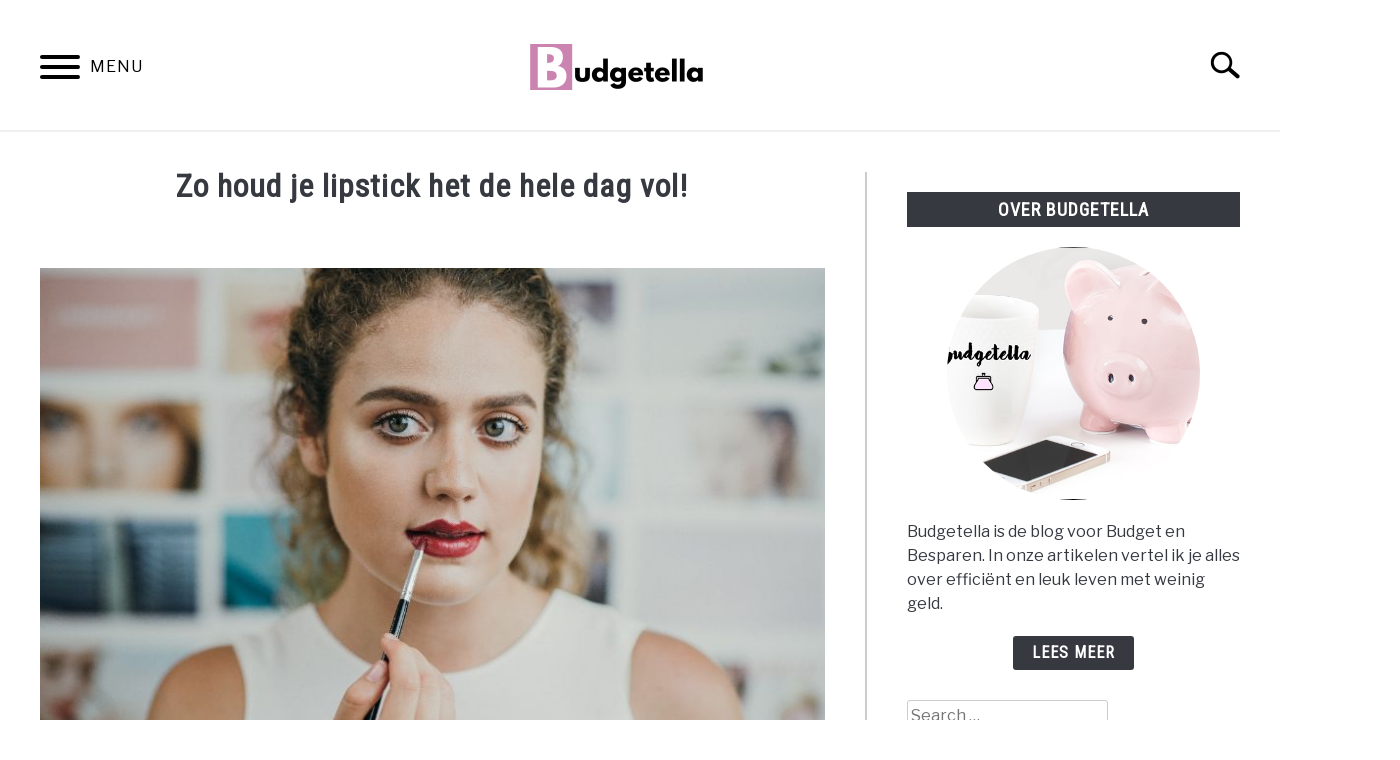

--- FILE ---
content_type: text/html; charset=UTF-8
request_url: https://www.budgetella.nl/zo-houd-je-lipstick-het-de-hele-dag-vol/
body_size: 18625
content:
<!doctype html>
<html lang="nl-NL" prefix="og: https://ogp.me/ns#">
<head>
	
	<meta charset="UTF-8">
	<meta name="viewport" content="width=device-width, initial-scale=1">
		<link rel="profile" href="https://gmpg.org/xfn/11">

	
<!-- [BEGIN] Metadata added via All-Meta-Tags plugin by Space X-Chimp ( https://www.spacexchimp.com ) -->
<meta name='p:domain_verify' content='a5ec7fb5afddc8ba4b10d85c79717631' />
<!-- [END] Metadata added via All-Meta-Tags plugin by Space X-Chimp ( https://www.spacexchimp.com ) -->


<!-- Search Engine Optimization by Rank Math - https://s.rankmath.com/home -->
<title>Zo houd je lipstick het de hele dag vol! - Budgetella</title>
<meta name="robots" content="follow, index, max-snippet:-1, max-video-preview:-1, max-image-preview:large"/>
<link rel="canonical" href="https://www.budgetella.nl/zo-houd-je-lipstick-het-de-hele-dag-vol/" />
<meta property="og:locale" content="nl_NL" />
<meta property="og:type" content="article" />
<meta property="og:title" content="Zo houd je lipstick het de hele dag vol! - Budgetella" />
<meta property="og:description" content="Hi allemaal! Het ergste wat er kan gebeuren is dat je mooiste lipstick er na een paar uur al weer af is. Met deze tips kun je dat proces een" />
<meta property="og:url" content="https://www.budgetella.nl/zo-houd-je-lipstick-het-de-hele-dag-vol/" />
<meta property="og:site_name" content="Budgetella" />
<meta property="article:publisher" content="https://www.facebook.com/budgetella" />
<meta property="article:section" content="Cosmetica" />
<meta property="og:image" content="https://www.budgetella.nl/wp-content/uploads/2017/10/image-2017-10-16.jpg" />
<meta property="og:image:secure_url" content="https://www.budgetella.nl/wp-content/uploads/2017/10/image-2017-10-16.jpg" />
<meta property="og:image:width" content="800" />
<meta property="og:image:height" content="534" />
<meta property="og:image:alt" content="Zo houd je lipstick het de hele dag vol!" />
<meta property="og:image:type" content="image/jpeg" />
<meta property="article:published_time" content="2017-10-16T20:00:25+02:00" />
<meta name="twitter:card" content="summary_large_image" />
<meta name="twitter:title" content="Zo houd je lipstick het de hele dag vol! - Budgetella" />
<meta name="twitter:description" content="Hi allemaal! Het ergste wat er kan gebeuren is dat je mooiste lipstick er na een paar uur al weer af is. Met deze tips kun je dat proces een" />
<meta name="twitter:image" content="https://www.budgetella.nl/wp-content/uploads/2017/10/image-2017-10-16.jpg" />
<meta name="twitter:label1" content="Written by" />
<meta name="twitter:data1" content="Roxanne" />
<meta name="twitter:label2" content="Time to read" />
<meta name="twitter:data2" content="2 minuten" />
<script type="application/ld+json" class="rank-math-schema">{"@context":"https://schema.org","@graph":[{"@type":["Person","Organization"],"@id":"https://www.budgetella.nl/#person","name":"Roxanne","sameAs":["https://www.facebook.com/budgetella"]},{"@type":"WebSite","@id":"https://www.budgetella.nl/#website","url":"https://www.budgetella.nl","name":"Budgetella","alternateName":"Budget","publisher":{"@id":"https://www.budgetella.nl/#person"},"inLanguage":"nl-NL"},{"@type":"ImageObject","@id":"https://www.budgetella.nl/wp-content/uploads/2017/10/image-2017-10-16.jpg","url":"https://www.budgetella.nl/wp-content/uploads/2017/10/image-2017-10-16.jpg","width":"800","height":"534","inLanguage":"nl-NL"},{"@type":"WebPage","@id":"https://www.budgetella.nl/zo-houd-je-lipstick-het-de-hele-dag-vol/#webpage","url":"https://www.budgetella.nl/zo-houd-je-lipstick-het-de-hele-dag-vol/","name":"Zo houd je lipstick het de hele dag vol! - Budgetella","datePublished":"2017-10-16T20:00:25+02:00","dateModified":"2017-10-16T20:00:25+02:00","isPartOf":{"@id":"https://www.budgetella.nl/#website"},"primaryImageOfPage":{"@id":"https://www.budgetella.nl/wp-content/uploads/2017/10/image-2017-10-16.jpg"},"inLanguage":"nl-NL"},{"@type":"Person","@id":"https://www.budgetella.nl/author/budgetella/","name":"Roxanne","url":"https://www.budgetella.nl/author/budgetella/","image":{"@type":"ImageObject","@id":"https://secure.gravatar.com/avatar/7a1d567f7df6049594a1e853c8c2c6c3?s=96&amp;d=mm&amp;r=g","url":"https://secure.gravatar.com/avatar/7a1d567f7df6049594a1e853c8c2c6c3?s=96&amp;d=mm&amp;r=g","caption":"Roxanne","inLanguage":"nl-NL"},"sameAs":["https://www.budgetella.nl"]},{"@type":"BlogPosting","headline":"Zo houd je lipstick het de hele dag vol! - Budgetella","datePublished":"2017-10-16T20:00:25+02:00","dateModified":"2017-10-16T20:00:25+02:00","author":{"@id":"https://www.budgetella.nl/author/budgetella/","name":"Roxanne"},"publisher":{"@id":"https://www.budgetella.nl/#person"},"description":"Hi allemaal! Het ergste wat er kan gebeuren is dat je mooiste lipstick er na een paar uur al weer af is. Met deze tips kun je dat proces een paar uur uitstellen.\u00a0","name":"Zo houd je lipstick het de hele dag vol! - Budgetella","@id":"https://www.budgetella.nl/zo-houd-je-lipstick-het-de-hele-dag-vol/#richSnippet","isPartOf":{"@id":"https://www.budgetella.nl/zo-houd-je-lipstick-het-de-hele-dag-vol/#webpage"},"image":{"@id":"https://www.budgetella.nl/wp-content/uploads/2017/10/image-2017-10-16.jpg"},"inLanguage":"nl-NL","mainEntityOfPage":{"@id":"https://www.budgetella.nl/zo-houd-je-lipstick-het-de-hele-dag-vol/#webpage"}}]}</script>
<!-- /Rank Math WordPress SEO plugin -->

<link rel='dns-prefetch' href='//secure.gravatar.com' />
<link rel='dns-prefetch' href='//v0.wordpress.com' />
<link rel='dns-prefetch' href='//pagead2.googlesyndication.com' />
		<!-- This site uses the Google Analytics by ExactMetrics plugin v7.14.1 - Using Analytics tracking - https://www.exactmetrics.com/ -->
							<script src="//www.googletagmanager.com/gtag/js?id=UA-55586063-2"  data-cfasync="false" data-wpfc-render="false" type="text/javascript" async></script>
			<script data-cfasync="false" data-wpfc-render="false" type="text/javascript">
				var em_version = '7.14.1';
				var em_track_user = true;
				var em_no_track_reason = '';
				
								var disableStrs = [
															'ga-disable-UA-55586063-2',
									];

				/* Function to detect opted out users */
				function __gtagTrackerIsOptedOut() {
					for (var index = 0; index < disableStrs.length; index++) {
						if (document.cookie.indexOf(disableStrs[index] + '=true') > -1) {
							return true;
						}
					}

					return false;
				}

				/* Disable tracking if the opt-out cookie exists. */
				if (__gtagTrackerIsOptedOut()) {
					for (var index = 0; index < disableStrs.length; index++) {
						window[disableStrs[index]] = true;
					}
				}

				/* Opt-out function */
				function __gtagTrackerOptout() {
					for (var index = 0; index < disableStrs.length; index++) {
						document.cookie = disableStrs[index] + '=true; expires=Thu, 31 Dec 2099 23:59:59 UTC; path=/';
						window[disableStrs[index]] = true;
					}
				}

				if ('undefined' === typeof gaOptout) {
					function gaOptout() {
						__gtagTrackerOptout();
					}
				}
								window.dataLayer = window.dataLayer || [];

				window.ExactMetricsDualTracker = {
					helpers: {},
					trackers: {},
				};
				if (em_track_user) {
					function __gtagDataLayer() {
						dataLayer.push(arguments);
					}

					function __gtagTracker(type, name, parameters) {
						if (!parameters) {
							parameters = {};
						}

						if (parameters.send_to) {
							__gtagDataLayer.apply(null, arguments);
							return;
						}

						if (type === 'event') {
							
														parameters.send_to = exactmetrics_frontend.ua;
							__gtagDataLayer(type, name, parameters);
													} else {
							__gtagDataLayer.apply(null, arguments);
						}
					}

					__gtagTracker('js', new Date());
					__gtagTracker('set', {
						'developer_id.dNDMyYj': true,
											});
															__gtagTracker('config', 'UA-55586063-2', {"forceSSL":"true"} );
										window.gtag = __gtagTracker;										(function () {
						/* https://developers.google.com/analytics/devguides/collection/analyticsjs/ */
						/* ga and __gaTracker compatibility shim. */
						var noopfn = function () {
							return null;
						};
						var newtracker = function () {
							return new Tracker();
						};
						var Tracker = function () {
							return null;
						};
						var p = Tracker.prototype;
						p.get = noopfn;
						p.set = noopfn;
						p.send = function () {
							var args = Array.prototype.slice.call(arguments);
							args.unshift('send');
							__gaTracker.apply(null, args);
						};
						var __gaTracker = function () {
							var len = arguments.length;
							if (len === 0) {
								return;
							}
							var f = arguments[len - 1];
							if (typeof f !== 'object' || f === null || typeof f.hitCallback !== 'function') {
								if ('send' === arguments[0]) {
									var hitConverted, hitObject = false, action;
									if ('event' === arguments[1]) {
										if ('undefined' !== typeof arguments[3]) {
											hitObject = {
												'eventAction': arguments[3],
												'eventCategory': arguments[2],
												'eventLabel': arguments[4],
												'value': arguments[5] ? arguments[5] : 1,
											}
										}
									}
									if ('pageview' === arguments[1]) {
										if ('undefined' !== typeof arguments[2]) {
											hitObject = {
												'eventAction': 'page_view',
												'page_path': arguments[2],
											}
										}
									}
									if (typeof arguments[2] === 'object') {
										hitObject = arguments[2];
									}
									if (typeof arguments[5] === 'object') {
										Object.assign(hitObject, arguments[5]);
									}
									if ('undefined' !== typeof arguments[1].hitType) {
										hitObject = arguments[1];
										if ('pageview' === hitObject.hitType) {
											hitObject.eventAction = 'page_view';
										}
									}
									if (hitObject) {
										action = 'timing' === arguments[1].hitType ? 'timing_complete' : hitObject.eventAction;
										hitConverted = mapArgs(hitObject);
										__gtagTracker('event', action, hitConverted);
									}
								}
								return;
							}

							function mapArgs(args) {
								var arg, hit = {};
								var gaMap = {
									'eventCategory': 'event_category',
									'eventAction': 'event_action',
									'eventLabel': 'event_label',
									'eventValue': 'event_value',
									'nonInteraction': 'non_interaction',
									'timingCategory': 'event_category',
									'timingVar': 'name',
									'timingValue': 'value',
									'timingLabel': 'event_label',
									'page': 'page_path',
									'location': 'page_location',
									'title': 'page_title',
								};
								for (arg in args) {
																		if (!(!args.hasOwnProperty(arg) || !gaMap.hasOwnProperty(arg))) {
										hit[gaMap[arg]] = args[arg];
									} else {
										hit[arg] = args[arg];
									}
								}
								return hit;
							}

							try {
								f.hitCallback();
							} catch (ex) {
							}
						};
						__gaTracker.create = newtracker;
						__gaTracker.getByName = newtracker;
						__gaTracker.getAll = function () {
							return [];
						};
						__gaTracker.remove = noopfn;
						__gaTracker.loaded = true;
						window['__gaTracker'] = __gaTracker;
					})();
									} else {
										console.log("");
					(function () {
						function __gtagTracker() {
							return null;
						}

						window['__gtagTracker'] = __gtagTracker;
						window['gtag'] = __gtagTracker;
					})();
									}
			</script>
				<!-- / Google Analytics by ExactMetrics -->
		<script type="text/javascript">
window._wpemojiSettings = {"baseUrl":"https:\/\/s.w.org\/images\/core\/emoji\/14.0.0\/72x72\/","ext":".png","svgUrl":"https:\/\/s.w.org\/images\/core\/emoji\/14.0.0\/svg\/","svgExt":".svg","source":{"concatemoji":"https:\/\/www.budgetella.nl\/wp-includes\/js\/wp-emoji-release.min.js?ver=6.2.8"}};
/*! This file is auto-generated */
!function(e,a,t){var n,r,o,i=a.createElement("canvas"),p=i.getContext&&i.getContext("2d");function s(e,t){p.clearRect(0,0,i.width,i.height),p.fillText(e,0,0);e=i.toDataURL();return p.clearRect(0,0,i.width,i.height),p.fillText(t,0,0),e===i.toDataURL()}function c(e){var t=a.createElement("script");t.src=e,t.defer=t.type="text/javascript",a.getElementsByTagName("head")[0].appendChild(t)}for(o=Array("flag","emoji"),t.supports={everything:!0,everythingExceptFlag:!0},r=0;r<o.length;r++)t.supports[o[r]]=function(e){if(p&&p.fillText)switch(p.textBaseline="top",p.font="600 32px Arial",e){case"flag":return s("\ud83c\udff3\ufe0f\u200d\u26a7\ufe0f","\ud83c\udff3\ufe0f\u200b\u26a7\ufe0f")?!1:!s("\ud83c\uddfa\ud83c\uddf3","\ud83c\uddfa\u200b\ud83c\uddf3")&&!s("\ud83c\udff4\udb40\udc67\udb40\udc62\udb40\udc65\udb40\udc6e\udb40\udc67\udb40\udc7f","\ud83c\udff4\u200b\udb40\udc67\u200b\udb40\udc62\u200b\udb40\udc65\u200b\udb40\udc6e\u200b\udb40\udc67\u200b\udb40\udc7f");case"emoji":return!s("\ud83e\udef1\ud83c\udffb\u200d\ud83e\udef2\ud83c\udfff","\ud83e\udef1\ud83c\udffb\u200b\ud83e\udef2\ud83c\udfff")}return!1}(o[r]),t.supports.everything=t.supports.everything&&t.supports[o[r]],"flag"!==o[r]&&(t.supports.everythingExceptFlag=t.supports.everythingExceptFlag&&t.supports[o[r]]);t.supports.everythingExceptFlag=t.supports.everythingExceptFlag&&!t.supports.flag,t.DOMReady=!1,t.readyCallback=function(){t.DOMReady=!0},t.supports.everything||(n=function(){t.readyCallback()},a.addEventListener?(a.addEventListener("DOMContentLoaded",n,!1),e.addEventListener("load",n,!1)):(e.attachEvent("onload",n),a.attachEvent("onreadystatechange",function(){"complete"===a.readyState&&t.readyCallback()})),(e=t.source||{}).concatemoji?c(e.concatemoji):e.wpemoji&&e.twemoji&&(c(e.twemoji),c(e.wpemoji)))}(window,document,window._wpemojiSettings);
</script>
<style type="text/css">
img.wp-smiley,
img.emoji {
	display: inline !important;
	border: none !important;
	box-shadow: none !important;
	height: 1em !important;
	width: 1em !important;
	margin: 0 0.07em !important;
	vertical-align: -0.1em !important;
	background: none !important;
	padding: 0 !important;
}
</style>
	<link rel='stylesheet' id='wp-block-library-css' href='https://www.budgetella.nl/wp-includes/css/dist/block-library/style.min.css?ver=6.2.8' type='text/css' media='all' />
<style id='wp-block-library-inline-css' type='text/css'>
.has-text-align-justify{text-align:justify;}
</style>
<link rel='stylesheet' id='mediaelement-css' href='https://www.budgetella.nl/wp-includes/js/mediaelement/mediaelementplayer-legacy.min.css?ver=4.2.17' type='text/css' media='all' />
<link rel='stylesheet' id='wp-mediaelement-css' href='https://www.budgetella.nl/wp-includes/js/mediaelement/wp-mediaelement.min.css?ver=6.2.8' type='text/css' media='all' />
<link rel='stylesheet' id='classic-theme-styles-css' href='https://www.budgetella.nl/wp-includes/css/classic-themes.min.css?ver=6.2.8' type='text/css' media='all' />
<style id='global-styles-inline-css' type='text/css'>
body{--wp--preset--color--black: #000000;--wp--preset--color--cyan-bluish-gray: #abb8c3;--wp--preset--color--white: #ffffff;--wp--preset--color--pale-pink: #f78da7;--wp--preset--color--vivid-red: #cf2e2e;--wp--preset--color--luminous-vivid-orange: #ff6900;--wp--preset--color--luminous-vivid-amber: #fcb900;--wp--preset--color--light-green-cyan: #7bdcb5;--wp--preset--color--vivid-green-cyan: #00d084;--wp--preset--color--pale-cyan-blue: #8ed1fc;--wp--preset--color--vivid-cyan-blue: #0693e3;--wp--preset--color--vivid-purple: #9b51e0;--wp--preset--gradient--vivid-cyan-blue-to-vivid-purple: linear-gradient(135deg,rgba(6,147,227,1) 0%,rgb(155,81,224) 100%);--wp--preset--gradient--light-green-cyan-to-vivid-green-cyan: linear-gradient(135deg,rgb(122,220,180) 0%,rgb(0,208,130) 100%);--wp--preset--gradient--luminous-vivid-amber-to-luminous-vivid-orange: linear-gradient(135deg,rgba(252,185,0,1) 0%,rgba(255,105,0,1) 100%);--wp--preset--gradient--luminous-vivid-orange-to-vivid-red: linear-gradient(135deg,rgba(255,105,0,1) 0%,rgb(207,46,46) 100%);--wp--preset--gradient--very-light-gray-to-cyan-bluish-gray: linear-gradient(135deg,rgb(238,238,238) 0%,rgb(169,184,195) 100%);--wp--preset--gradient--cool-to-warm-spectrum: linear-gradient(135deg,rgb(74,234,220) 0%,rgb(151,120,209) 20%,rgb(207,42,186) 40%,rgb(238,44,130) 60%,rgb(251,105,98) 80%,rgb(254,248,76) 100%);--wp--preset--gradient--blush-light-purple: linear-gradient(135deg,rgb(255,206,236) 0%,rgb(152,150,240) 100%);--wp--preset--gradient--blush-bordeaux: linear-gradient(135deg,rgb(254,205,165) 0%,rgb(254,45,45) 50%,rgb(107,0,62) 100%);--wp--preset--gradient--luminous-dusk: linear-gradient(135deg,rgb(255,203,112) 0%,rgb(199,81,192) 50%,rgb(65,88,208) 100%);--wp--preset--gradient--pale-ocean: linear-gradient(135deg,rgb(255,245,203) 0%,rgb(182,227,212) 50%,rgb(51,167,181) 100%);--wp--preset--gradient--electric-grass: linear-gradient(135deg,rgb(202,248,128) 0%,rgb(113,206,126) 100%);--wp--preset--gradient--midnight: linear-gradient(135deg,rgb(2,3,129) 0%,rgb(40,116,252) 100%);--wp--preset--duotone--dark-grayscale: url('#wp-duotone-dark-grayscale');--wp--preset--duotone--grayscale: url('#wp-duotone-grayscale');--wp--preset--duotone--purple-yellow: url('#wp-duotone-purple-yellow');--wp--preset--duotone--blue-red: url('#wp-duotone-blue-red');--wp--preset--duotone--midnight: url('#wp-duotone-midnight');--wp--preset--duotone--magenta-yellow: url('#wp-duotone-magenta-yellow');--wp--preset--duotone--purple-green: url('#wp-duotone-purple-green');--wp--preset--duotone--blue-orange: url('#wp-duotone-blue-orange');--wp--preset--font-size--small: 13px;--wp--preset--font-size--medium: 20px;--wp--preset--font-size--large: 36px;--wp--preset--font-size--x-large: 42px;--wp--preset--spacing--20: 0.44rem;--wp--preset--spacing--30: 0.67rem;--wp--preset--spacing--40: 1rem;--wp--preset--spacing--50: 1.5rem;--wp--preset--spacing--60: 2.25rem;--wp--preset--spacing--70: 3.38rem;--wp--preset--spacing--80: 5.06rem;--wp--preset--shadow--natural: 6px 6px 9px rgba(0, 0, 0, 0.2);--wp--preset--shadow--deep: 12px 12px 50px rgba(0, 0, 0, 0.4);--wp--preset--shadow--sharp: 6px 6px 0px rgba(0, 0, 0, 0.2);--wp--preset--shadow--outlined: 6px 6px 0px -3px rgba(255, 255, 255, 1), 6px 6px rgba(0, 0, 0, 1);--wp--preset--shadow--crisp: 6px 6px 0px rgba(0, 0, 0, 1);}:where(.is-layout-flex){gap: 0.5em;}body .is-layout-flow > .alignleft{float: left;margin-inline-start: 0;margin-inline-end: 2em;}body .is-layout-flow > .alignright{float: right;margin-inline-start: 2em;margin-inline-end: 0;}body .is-layout-flow > .aligncenter{margin-left: auto !important;margin-right: auto !important;}body .is-layout-constrained > .alignleft{float: left;margin-inline-start: 0;margin-inline-end: 2em;}body .is-layout-constrained > .alignright{float: right;margin-inline-start: 2em;margin-inline-end: 0;}body .is-layout-constrained > .aligncenter{margin-left: auto !important;margin-right: auto !important;}body .is-layout-constrained > :where(:not(.alignleft):not(.alignright):not(.alignfull)){max-width: var(--wp--style--global--content-size);margin-left: auto !important;margin-right: auto !important;}body .is-layout-constrained > .alignwide{max-width: var(--wp--style--global--wide-size);}body .is-layout-flex{display: flex;}body .is-layout-flex{flex-wrap: wrap;align-items: center;}body .is-layout-flex > *{margin: 0;}:where(.wp-block-columns.is-layout-flex){gap: 2em;}.has-black-color{color: var(--wp--preset--color--black) !important;}.has-cyan-bluish-gray-color{color: var(--wp--preset--color--cyan-bluish-gray) !important;}.has-white-color{color: var(--wp--preset--color--white) !important;}.has-pale-pink-color{color: var(--wp--preset--color--pale-pink) !important;}.has-vivid-red-color{color: var(--wp--preset--color--vivid-red) !important;}.has-luminous-vivid-orange-color{color: var(--wp--preset--color--luminous-vivid-orange) !important;}.has-luminous-vivid-amber-color{color: var(--wp--preset--color--luminous-vivid-amber) !important;}.has-light-green-cyan-color{color: var(--wp--preset--color--light-green-cyan) !important;}.has-vivid-green-cyan-color{color: var(--wp--preset--color--vivid-green-cyan) !important;}.has-pale-cyan-blue-color{color: var(--wp--preset--color--pale-cyan-blue) !important;}.has-vivid-cyan-blue-color{color: var(--wp--preset--color--vivid-cyan-blue) !important;}.has-vivid-purple-color{color: var(--wp--preset--color--vivid-purple) !important;}.has-black-background-color{background-color: var(--wp--preset--color--black) !important;}.has-cyan-bluish-gray-background-color{background-color: var(--wp--preset--color--cyan-bluish-gray) !important;}.has-white-background-color{background-color: var(--wp--preset--color--white) !important;}.has-pale-pink-background-color{background-color: var(--wp--preset--color--pale-pink) !important;}.has-vivid-red-background-color{background-color: var(--wp--preset--color--vivid-red) !important;}.has-luminous-vivid-orange-background-color{background-color: var(--wp--preset--color--luminous-vivid-orange) !important;}.has-luminous-vivid-amber-background-color{background-color: var(--wp--preset--color--luminous-vivid-amber) !important;}.has-light-green-cyan-background-color{background-color: var(--wp--preset--color--light-green-cyan) !important;}.has-vivid-green-cyan-background-color{background-color: var(--wp--preset--color--vivid-green-cyan) !important;}.has-pale-cyan-blue-background-color{background-color: var(--wp--preset--color--pale-cyan-blue) !important;}.has-vivid-cyan-blue-background-color{background-color: var(--wp--preset--color--vivid-cyan-blue) !important;}.has-vivid-purple-background-color{background-color: var(--wp--preset--color--vivid-purple) !important;}.has-black-border-color{border-color: var(--wp--preset--color--black) !important;}.has-cyan-bluish-gray-border-color{border-color: var(--wp--preset--color--cyan-bluish-gray) !important;}.has-white-border-color{border-color: var(--wp--preset--color--white) !important;}.has-pale-pink-border-color{border-color: var(--wp--preset--color--pale-pink) !important;}.has-vivid-red-border-color{border-color: var(--wp--preset--color--vivid-red) !important;}.has-luminous-vivid-orange-border-color{border-color: var(--wp--preset--color--luminous-vivid-orange) !important;}.has-luminous-vivid-amber-border-color{border-color: var(--wp--preset--color--luminous-vivid-amber) !important;}.has-light-green-cyan-border-color{border-color: var(--wp--preset--color--light-green-cyan) !important;}.has-vivid-green-cyan-border-color{border-color: var(--wp--preset--color--vivid-green-cyan) !important;}.has-pale-cyan-blue-border-color{border-color: var(--wp--preset--color--pale-cyan-blue) !important;}.has-vivid-cyan-blue-border-color{border-color: var(--wp--preset--color--vivid-cyan-blue) !important;}.has-vivid-purple-border-color{border-color: var(--wp--preset--color--vivid-purple) !important;}.has-vivid-cyan-blue-to-vivid-purple-gradient-background{background: var(--wp--preset--gradient--vivid-cyan-blue-to-vivid-purple) !important;}.has-light-green-cyan-to-vivid-green-cyan-gradient-background{background: var(--wp--preset--gradient--light-green-cyan-to-vivid-green-cyan) !important;}.has-luminous-vivid-amber-to-luminous-vivid-orange-gradient-background{background: var(--wp--preset--gradient--luminous-vivid-amber-to-luminous-vivid-orange) !important;}.has-luminous-vivid-orange-to-vivid-red-gradient-background{background: var(--wp--preset--gradient--luminous-vivid-orange-to-vivid-red) !important;}.has-very-light-gray-to-cyan-bluish-gray-gradient-background{background: var(--wp--preset--gradient--very-light-gray-to-cyan-bluish-gray) !important;}.has-cool-to-warm-spectrum-gradient-background{background: var(--wp--preset--gradient--cool-to-warm-spectrum) !important;}.has-blush-light-purple-gradient-background{background: var(--wp--preset--gradient--blush-light-purple) !important;}.has-blush-bordeaux-gradient-background{background: var(--wp--preset--gradient--blush-bordeaux) !important;}.has-luminous-dusk-gradient-background{background: var(--wp--preset--gradient--luminous-dusk) !important;}.has-pale-ocean-gradient-background{background: var(--wp--preset--gradient--pale-ocean) !important;}.has-electric-grass-gradient-background{background: var(--wp--preset--gradient--electric-grass) !important;}.has-midnight-gradient-background{background: var(--wp--preset--gradient--midnight) !important;}.has-small-font-size{font-size: var(--wp--preset--font-size--small) !important;}.has-medium-font-size{font-size: var(--wp--preset--font-size--medium) !important;}.has-large-font-size{font-size: var(--wp--preset--font-size--large) !important;}.has-x-large-font-size{font-size: var(--wp--preset--font-size--x-large) !important;}
.wp-block-navigation a:where(:not(.wp-element-button)){color: inherit;}
:where(.wp-block-columns.is-layout-flex){gap: 2em;}
.wp-block-pullquote{font-size: 1.5em;line-height: 1.6;}
</style>
<link rel='stylesheet' id='pzz-public-css' href='https://www.budgetella.nl/wp-content/plugins/linkpizza-manager/public/css/pzz-public.css?ver=5.5.2' type='text/css' media='all' />
<link rel='stylesheet' id='defer-income-school-style-css' href='https://www.budgetella.nl/wp-content/themes/acabado/css/main.css?ver=1.3.2' type='text/css' media='all' />
<link rel='stylesheet' id='defer-style-min-width768-css' href='https://www.budgetella.nl/wp-content/themes/acabado/css/min-width768.css?ver=1.3.2' type='text/css' media='(min-width: 768px)' />
<link rel='stylesheet' id='defer-style-min-width960-css' href='https://www.budgetella.nl/wp-content/themes/acabado/css/min-width960.css?ver=1.3.2' type='text/css' media='(min-width: 960px)' />
<link rel='stylesheet' id='defer-style-min-width1200-css' href='https://www.budgetella.nl/wp-content/themes/acabado/css/min-width1200.css?ver=1.3.2' type='text/css' media='(min-width: 1200px)' />
<style id='custom-style-inline-css' type='text/css'>
.search-wrapper #search-icon{background:url("https://www.budgetella.nl/wp-content/themes/acabado/img/search-icon.png") center/cover no-repeat #fff;}.share-container .email-btn:before{background:url("https://www.budgetella.nl/wp-content/themes/acabado/img/envelope.svg") center/cover no-repeat;}.share-container .print-btn:before{background:url("https://www.budgetella.nl/wp-content/themes/acabado/img/print-icon.svg") center/cover no-repeat;}.externallinkimage{background-image:url("https://www.budgetella.nl/wp-content/themes/acabado/img/extlink.png")}body, body ul, body li, body td, body th, body p, body p.legal-disclaimer, body  input, body select, body optgroup, body textarea, body .entry-meta span, body.single .entry-meta .byline, .entry-content .woocommerce div.product .woocommerce-tabs ul.tabs li a{ color: #363940; }body.home #page .hero-text-wrapper h2.hero-text{ color:#ffffff; }#content h1, #content h2:not(.widget-title, .hero-text, .section-header-text, .card-title), #content h3, #content .author-card .author-info a, #content h4, #content h5, #content h6, #content .header { color: #000000; }body .article-card header p a{color:#000000;}body.home #page h2.section-header-text,#page .featured-categories-wrapper .category-card h2:before{ background-color:#363940;}#page .featured-categories-wrapper .category-card:hover h2:before{ opacity:0.5; transition:opacity 500ms;}body.home #page h2.section-header-text, body.home #page h2.card-title{ color:#ffffff;}body a, body a:visited, body a:focus, body a:active{ color: #ff8989; }body a:hover, body a:visited:hover, body a:focus, body a:active { color: #ffc1c1 }.woocommerce #respond input#submit, #content .wp-block-button__link:not(.has-background), #content button:not(.hamburger, .toggle-submenu, .search-submit), #content a.button:not(.hamburger, .toggle-submenu, .search-submit), #content a.button:visited:not(.hamburger, .toggle-submenu, .search-submit), #content button:not(.hamburger, .toggle-submenu, .search-submit), #content input[type='button']:not(.hamburger, .toggle-submenu, .search-submit), #content input[type='reset'], #content input[type='submit'], #content .button:not(.hamburger, .toggle-submenu, .search-submit) { background: #ff9999; }.woocommerce #respond input#submit, .wp-block-button__link:not(.has-text-color), #page button:not(.hamburger, .toggle-submenu, .search-submit), #page a.button:not(.hamburger, .toggle-submenu, .search-submit), #page a.button:visited:not(.hamburger, .toggle-submenu, .search-submit), input[type='button']:not(.hamburger, .toggle-submenu, .search-submit), input[type='reset'], input[type='submit'], .button:not(.hamburger, .toggle-submenu, .search-submit) { color: #ffffff; }.woocommerce div.product .woocommerce-tabs ul.tabs::before, .woocommerce div.product .woocommerce-tabs ul.tabs li{border-color:#CCCCCC;}#content hr, body .wp-block-separator{ background-color: #CCCCCC; } #page aside#secondary .legal-info-container, #page aside#secondary .sidebar-ad{ border-top-color: #CCCCCC;} #page .author-card{border-top-color: #CCCCCC;border-bottom-color: #CCCCCC;}#page .site-footer{border-top-color: #CCCCCC;}@media (min-width: 960px){#page .site-content .widget-area{border-left-color:#CCCCCC;}}#page .main-navigation .nav-menu > li a{ color:#363940;} #page .main-navigation .nav-menu > li.menu-item-has-children > a:after{border-top-color:#363940;}#page .main-navigation ul ul.submenu{background:#fff;}#page .main-navigation ul ul.submenu a {color:#363940;} #page .main-navigation ul ul.submenu a:after{border-top-color:#363940;}#page .main-navigation ul ul.submenu li:hover{background:#818592;}#page .main-navigation ul ul.submenu li:hover>a {color:#fff;} #page .main-navigation ul ul.submenu li:hover > a:after{border-top-color:#fff;}#content #antibounce { background: #f0f0f0; }body #content #antibounce .antibounce-card .copy-wrapper p{ color: #363940; }body #content #antibounce .antibounce-card button{ background-color: #363940; }body #content #antibounce .antibounce-card button { color: #ffffff }
</style>
<link rel='stylesheet' id='jetpack_css-css' href='https://www.budgetella.nl/wp-content/plugins/jetpack/css/jetpack.css?ver=11.9.1' type='text/css' media='all' />
<script type='text/javascript' async defer src='https://www.budgetella.nl/wp-content/plugins/google-analytics-dashboard-for-wp/assets/js/frontend-gtag.min.js?ver=7.14.1' id='exactmetrics-frontend-script-js'></script>
<script data-cfasync="false" data-wpfc-render="false" type="text/javascript" id='exactmetrics-frontend-script-js-extra'>/* <![CDATA[ */
var exactmetrics_frontend = {"js_events_tracking":"true","download_extensions":"zip,mp3,mpeg,pdf,docx,pptx,xlsx,rar","inbound_paths":"[{\"path\":\"\\\/go\\\/\",\"label\":\"affiliate\"},{\"path\":\"\\\/recommend\\\/\",\"label\":\"affiliate\"}]","home_url":"https:\/\/www.budgetella.nl","hash_tracking":"false","ua":"UA-55586063-2","v4_id":""};/* ]]> */
</script>
<script type='text/javascript' async defer src='https://www.budgetella.nl/wp-includes/js/jquery/jquery.min.js?ver=3.6.4' id='jquery-core-js'></script>
<script type='text/javascript' async defer src='https://www.budgetella.nl/wp-includes/js/jquery/jquery-migrate.min.js?ver=3.4.0' id='jquery-migrate-js'></script>
<link rel="https://api.w.org/" href="https://www.budgetella.nl/wp-json/" /><link rel="alternate" type="application/json" href="https://www.budgetella.nl/wp-json/wp/v2/posts/4158" /><link rel="alternate" type="application/json+oembed" href="https://www.budgetella.nl/wp-json/oembed/1.0/embed?url=https%3A%2F%2Fwww.budgetella.nl%2Fzo-houd-je-lipstick-het-de-hele-dag-vol%2F" />
<link rel="alternate" type="text/xml+oembed" href="https://www.budgetella.nl/wp-json/oembed/1.0/embed?url=https%3A%2F%2Fwww.budgetella.nl%2Fzo-houd-je-lipstick-het-de-hele-dag-vol%2F&#038;format=xml" />
<meta name="generator" content="Site Kit by Google 1.96.0" />		
		<script>
						
			
			
			(function(p,z,Z){
				z=p.createElement("script");z.async=1;
				z.src="//pzz.io/pzz.js?uid=50105&host="+p.domain;
				(p.head||p.documentElement).insertBefore(z,Z);
			})(document);
		</script>
				<script type="text/javascript" async defer data-pin-color="" 
					 data-pin-height="28"  data-pin-hover="true" src="https://www.budgetella.nl/wp-content/plugins/pinterest-pin-it-button-on-image-hover-and-post/js/pinit.js"></script>
			<style>img#wpstats{display:none}</style>
		<meta name="google-site-verification" content="9nCBFmcVrvNlm1uJWTqRt2JT_f1kR8zI34mguBCaALM" /><meta property="og:locale" content="nl_NL" />
<meta property="og:type" content="article" />
<meta property="og:title" content="Zo houd je lipstick het de hele dag vol! | Budgetella" />
<meta property="og:description" content="Hi allemaal! Het ergste wat er kan gebeuren is dat je mooiste lipstick er na een paar uur al weer af is. Met deze tips&hellip;" />
<meta property="og:url" content="https://www.budgetella.nl/zo-houd-je-lipstick-het-de-hele-dag-vol/" />
<meta property="og:site_name" content="Budgetella" />
<meta property="og:image" content="https://www.budgetella.nl/wp-content/uploads/2017/10/image-2017-10-16.jpg" />
<meta name="twitter:card" content="summary_large_image" />
<meta name="description" content="Hi allemaal! Het ergste wat er kan gebeuren is dat je mooiste lipstick er na een paar uur al weer af is. Met deze tips&hellip;" />
<meta name="category" content="Cosmetica" />

<!-- Google AdSense snippet added by Site Kit -->
<meta name="google-adsense-platform-account" content="ca-host-pub-2644536267352236">
<meta name="google-adsense-platform-domain" content="sitekit.withgoogle.com">
<!-- End Google AdSense snippet added by Site Kit -->

<!-- Google AdSense snippet added by Site Kit -->
<script async="async" src="https://pagead2.googlesyndication.com/pagead/js/adsbygoogle.js?client=ca-pub-4293570848874498&amp;host=ca-host-pub-2644536267352236" crossorigin="anonymous" type="text/javascript"></script>

<!-- End Google AdSense snippet added by Site Kit -->
					<link rel="preconnect" href="https://fonts.gstatic.com">
 					<link rel="preload" href="https://fonts.googleapis.com/css2?family=Libre+Franklin:wght@400;800&family=Roboto+Condensed&display=swap" as="style" onload="this.onload=null;this.rel='stylesheet'">
				<link rel="icon" href="https://www.budgetella.nl/wp-content/uploads/2015/11/favicon.jpg" sizes="32x32" />
<link rel="icon" href="https://www.budgetella.nl/wp-content/uploads/2015/11/favicon.jpg" sizes="192x192" />
<link rel="apple-touch-icon" href="https://www.budgetella.nl/wp-content/uploads/2015/11/favicon.jpg" />
<meta name="msapplication-TileImage" content="https://www.budgetella.nl/wp-content/uploads/2015/11/favicon.jpg" />
<style>img.externallinkimage {display: none;}</style><meta data-pso-pv="1.2.1" data-pso-pt="singlePost" data-pso-th="98eac3adb5d556b828b0db0de2bf11c1"><script pagespeed_no_defer="" data-pso-version="20170502_060509">window.dynamicgoogletags={config:[]};dynamicgoogletags.config=["ca-pub-4293570848874498",null,[],null,null,null,null,null,null,null,null,null,0.001,"https://www.budgetella.nl"];(function(){var h=this,l=function(a){var b=typeof a;if("object"==b)if(a){if(a instanceof Array)return"array";if(a instanceof Object)return b;var c=Object.prototype.toString.call(a);if("[object Window]"==c)return"object";if("[object Array]"==c||"number"==typeof a.length&&"undefined"!=typeof a.splice&&"undefined"!=typeof a.propertyIsEnumerable&&!a.propertyIsEnumerable("splice"))return"array";if("[object Function]"==c||"undefined"!=typeof a.call&&"undefined"!=typeof a.propertyIsEnumerable&&!a.propertyIsEnumerable("call"))return"function"}else return"null";
else if("function"==b&&"undefined"==typeof a.call)return"object";return b};var m=document,aa=window;var p=String.prototype.trim?function(a){return a.trim()}:function(a){return a.replace(/^[\s\xa0]+|[\s\xa0]+$/g,"")},q=function(a,b){return a<b?-1:a>b?1:0};var ba=Array.prototype.forEach?function(a,b,c){Array.prototype.forEach.call(a,b,c)}:function(a,b,c){for(var d=a.length,f="string"==typeof a?a.split(""):a,e=0;e<d;e++)e in f&&b.call(c,f[e],e,a)};var r;a:{var t=h.navigator;if(t){var u=t.userAgent;if(u){r=u;break a}}r=""};var v=function(a){v[" "](a);return a};v[" "]=function(){};var da=function(a,b){var c=ca;Object.prototype.hasOwnProperty.call(c,a)||(c[a]=b(a))};var ea=-1!=r.indexOf("Opera"),w=-1!=r.indexOf("Trident")||-1!=r.indexOf("MSIE"),fa=-1!=r.indexOf("Edge"),x=-1!=r.indexOf("Gecko")&&!(-1!=r.toLowerCase().indexOf("webkit")&&-1==r.indexOf("Edge"))&&!(-1!=r.indexOf("Trident")||-1!=r.indexOf("MSIE"))&&-1==r.indexOf("Edge"),ga=-1!=r.toLowerCase().indexOf("webkit")&&-1==r.indexOf("Edge"),y=function(){var a=h.document;return a?a.documentMode:void 0},z;
a:{var A="",B=function(){var a=r;if(x)return/rv\:([^\);]+)(\)|;)/.exec(a);if(fa)return/Edge\/([\d\.]+)/.exec(a);if(w)return/\b(?:MSIE|rv)[: ]([^\);]+)(\)|;)/.exec(a);if(ga)return/WebKit\/(\S+)/.exec(a);if(ea)return/(?:Version)[ \/]?(\S+)/.exec(a)}();B&&(A=B?B[1]:"");if(w){var C=y();if(null!=C&&C>parseFloat(A)){z=String(C);break a}}z=A}
var D=z,ca={},E=function(a){da(a,function(){for(var b=0,c=p(String(D)).split("."),d=p(String(a)).split("."),f=Math.max(c.length,d.length),e=0;0==b&&e<f;e++){var g=c[e]||"",k=d[e]||"";do{g=/(\d*)(\D*)(.*)/.exec(g)||["","","",""];k=/(\d*)(\D*)(.*)/.exec(k)||["","","",""];if(0==g[0].length&&0==k[0].length)break;b=q(0==g[1].length?0:parseInt(g[1],10),0==k[1].length?0:parseInt(k[1],10))||q(0==g[2].length,0==k[2].length)||q(g[2],k[2]);g=g[3];k=k[3]}while(0==b)}return 0<=b})},F;var G=h.document;
F=G&&w?y()||("CSS1Compat"==G.compatMode?parseInt(D,10):5):void 0;var I;if(!(I=!x&&!w)){var J;if(J=w)J=9<=Number(F);I=J}I||x&&E("1.9.1");w&&E("9");var L=function(){var a=K;try{var b;if(b=!!a&&null!=a.location.href)a:{try{v(a.foo);b=!0;break a}catch(c){}b=!1}return b}catch(c){return!1}},M=function(a,b){for(var c in a)Object.prototype.hasOwnProperty.call(a,c)&&b.call(void 0,a[c],c,a)};var ha=function(){var a=!1;try{var b=Object.defineProperty({},"passive",{get:function(){a=!0}});h.addEventListener("test",null,b)}catch(c){}return a}();var ia=function(a){h.google_image_requests||(h.google_image_requests=[]);var b=h.document.createElement("img");b.src=a;h.google_image_requests.push(b)};var N=!!window.google_async_iframe_id,K=N&&window.parent||window;var O=function(a,b,c,d,f){this.u=c||4E3;this.b=a||"&";this.B=b||",$";this.g=void 0!==d?d:"trn";this.K=f||null;this.A=!1;this.i={};this.G=0;this.c=[]},ja=function(a,b,c,d,f){var e=[];M(a,function(a,k){(a=P(a,b,c,d,f))&&e.push(k+"="+a)});return e.join(b)},P=function(a,b,c,d,f){if(null==a)return"";b=b||"&";c=c||",$";"string"==typeof c&&(c=c.split(""));if(a instanceof Array){if(d=d||0,d<c.length){for(var e=[],g=0;g<a.length;g++)e.push(P(a[g],b,c,d+1,f));return e.join(c[d])}}else if("object"==typeof a)return f=
f||0,2>f?encodeURIComponent(ja(a,b,c,d,f+1)):"...";return encodeURIComponent(String(a))},la=function(a,b,c,d){b=b+"//"+c+d;var f=ka(a)-d.length-0;if(0>f)return"";a.c.sort(function(a,b){return a-b});d=null;c="";for(var e=0;e<a.c.length;e++)for(var g=a.c[e],k=a.i[g],H=0;H<k.length;H++){if(!f){d=null==d?g:d;break}var n=ja(k[H],a.b,a.B);if(n){n=c+n;if(f>=n.length){f-=n.length;b+=n;c=a.b;break}else a.A&&(c=f,n[c-1]==a.b&&--c,b+=n.substr(0,c),c=a.b,f=0);d=null==d?g:d}}e="";a.g&&null!=d&&(e=c+a.g+"="+(a.K||
d));return b+e+""},ka=function(a){if(!a.g)return a.u;var b=1,c;for(c in a.i)b=c.length>b?c.length:b;return a.u-a.g.length-b-a.b.length-1};var na=function(a,b){var c=ma;if(c.J<(b||c.D))try{if(a instanceof O)var d=a;else d=new O,M(a,function(a,b){var c=d,e=c.G++,f={};f[b]=a;a=[f];c.c.push(e);c.i[e]=a});var f=la(d,c.I,c.F,c.H+"pso_unknown&");f&&ia(f)}catch(e){}};var Q=function(a,b){this.events=[];this.l=b||h;var c=null;b&&(b.google_js_reporting_queue=b.google_js_reporting_queue||[],this.events=b.google_js_reporting_queue,c=b.google_measure_js_timing);this.s=null!=c?c:Math.random()<a;a:{try{var d=(this.l||h).top.location.hash;if(d){var f=d.match(/\bdeid=([\d,]+)/);var e=f&&f[1]||"";break a}}catch(g){}e=""}a=e;b=this.l.performance;this.v=!!(b&&b.mark&&b.clearMarks&&a.indexOf&&0<a.indexOf("1337"))};
Q.prototype.disable=function(){this.v&&ba(this.events,this.C,this);this.events.length=0;this.s=!1};Q.prototype.C=function(a){if(a&&this.v){var b=this.l.performance;b.clearMarks("goog_"+a.uniqueId+"_start");b.clearMarks("goog_"+a.uniqueId+"_end")}};var ma,R;if(N&&!L()){var S="."+m.domain;try{for(;2<S.split(".").length&&!L();)m.domain=S=S.substr(S.indexOf(".")+1),K=window.parent}catch(a){}L()||(K=window)}R=K;var T=new Q(1,R);ma=new function(){this.I="http:"===aa.location.protocol?"http:":"https:";this.F="pagead2.googlesyndication.com";this.H="/pagead/gen_204?id=";this.D=.01;this.J=Math.random()};
if("complete"==R.document.readyState)R.google_measure_js_timing||T.disable();else if(T.s){var oa=function(){R.google_measure_js_timing||T.disable()};R.addEventListener?R.addEventListener("load",oa,ha?void 0:!1):R.attachEvent&&R.attachEvent("onload",oa)};var pa=function(){this.document=document},U=function(a,b,c){a=a.document.getElementsByTagName(b);for(b=0;b<a.length;++b)if(a[b].hasAttribute(c))return a[b].getAttribute(c);return null};var qa=function(){var a=window;return a.dynamicgoogletags=a.dynamicgoogletags||{}};var V=function(){},ra="function"==typeof Uint8Array,W=[],sa=function(a,b){if(b<a.m){b+=a.j;var c=a.a[b];return c===W?a.a[b]=[]:c}c=a.f[b];return c===W?a.f[b]=[]:c},X=function(a){if(a.o)for(var b in a.o){var c=a.o[b];if("array"==l(c))for(var d=0;d<c.length;d++)c[d]&&X(c[d]);else c&&X(c)}};V.prototype.toString=function(){X(this);return this.a.toString()};var Y=function(a){var b=a;a=ta;this.o=null;b||(b=[]);this.j=-1;this.a=b;a:{if(this.a.length){var b=this.a.length-1,c=this.a[b];if(c&&"object"==typeof c&&"array"!=l(c)&&!(ra&&c instanceof Uint8Array)){this.m=b-this.j;this.f=c;break a}}this.m=Number.MAX_VALUE}if(a)for(b=0;b<a.length;b++)c=a[b],c<this.m?(c+=this.j,this.a[c]=this.a[c]||W):this.f[c]=this.f[c]||W};
(function(){function a(){}a.prototype=V.prototype;Y.M=V.prototype;Y.prototype=new a;Y.L=function(a,c,d){for(var b=Array(arguments.length-2),e=2;e<arguments.length;e++)b[e-2]=arguments[e];return V.prototype[c].apply(a,b)}})();var ta=[3];var ua=function(){var a=qa().config;if(a){var b=new pa,a=new Y(a);var c=sa(a,13);if(c=null==c?c:+c){var d={};d.wpc=sa(a,1);d.sv=U(b,"script","data-pso-version");d.tn=U(b,"meta","data-pso-pt");d.th=U(b,"meta","data-pso-th");d.w=0<window.innerWidth?window.innerWidth:null;d.h=0<window.innerHeight?window.innerHeight:null;na(d,c)}}qa().loaded=!0};var Z=window;Z.addEventListener?Z.addEventListener("load",ua,!1):Z.attachEvent&&Z.attachEvent("onload",ua);})();
</script>
</head>


<body data-rsssl=1 class="post-template-default single single-post postid-4158 single-format-standard pzz-tracking-only pzz-category-is-tracking-only">
<div id="page" class="site">
	<a class="skip-link screen-reader-text" href="#content">Skip to content</a>

	
	<header id="masthead" class="site-header">
		<div class="inner-wrap">
			<div class="hamburger-wrapper">
				<button class="hamburger hamburger--squeeze menu-toggle" type="button" aria-label="Menu" aria-controls="primary-menu" aria-expanded="false">
					<span class="hamburger-box">
						<span class="hamburger-inner"></span>
					</span>
					<span class="label">MENU</span>
				</button>
			</div>
			<div class="site-branding">
								<a href="https://www.budgetella.nl/" class="custom-logo-link" rel="home" itemprop="url"><img width="480" height="120" src="https://www.budgetella.nl/wp-content/uploads/2022/12/logo.png" class="attachment-medium size-medium" alt="Budgetella logo" decoding="async" loading="lazy" /></a>
									<!-- <h1 class="site-title"><a tabindex="-1" href="" rel="home"></a></h1> -->
										<!-- <p class="site-title"><a tabindex="-1" href="" rel="home"></a></p> -->
								</div><!-- .site-branding -->
			<div class="search-wrapper">
				<a href="#open" id="search-icon" style="background: url(https://www.budgetella.nl/wp-content/themes/acabado/img/search-icon.png) center/cover no-repeat #fff;"><span class="sr-only">Search</span></a>
				<div class="search-form-wrapper">
	<form role="search" method="get" class="search-form" action="https://www.budgetella.nl/">
		<style>
		.search-wrapper.search-active .search-field {
			width: 200px;
			display: inline-block;
			vertical-align: top;
		}
		.search-wrapper button[type="submit"] {
			display: inline-block;
			vertical-align: top;
			top: -35px;
			position: relative;
			background-color: transparent;
			height: 30px;
			width: 30px;
			padding: 0;
			margin: 0;
			background-image: url("https://www.budgetella.nl/wp-content/themes/acabado/img/search-icon.png");
			background-position: center;
			background-repeat: no-repeat;
			background-size: contain;
		}
		.search-wrapper.search-active button[type="submit"] {
			display: inline-block !important;
		}
		</style>
		<label for="s">
			<span class="screen-reader-text">Search for:</span>
		</label>
		<input type="search" id="search-field" class="search-field" placeholder="Search &hellip;" value="" name="s" />
		<button type="submit" class="search-submit" style="display:none;"><span class="screen-reader-text"></span></button>
	</form>
</div>			</div>
		</div>

		<nav id="site-navigation" class="main-navigation">
			<!-- <button class="menu-toggle" aria-controls="primary-menu" aria-expanded="false"></button> -->
			<div class="menu-paginas-container"><ul id="primary-menu" class="inner-wrap"><li id="menu-item-61" class="menu-item menu-item-type-post_type menu-item-object-page menu-item-61"><a href="https://www.budgetella.nl/about/">About</a></li>
<li id="menu-item-400" class="menu-item menu-item-type-post_type menu-item-object-page menu-item-400"><a href="https://www.budgetella.nl/samenwerkingen/">Samenwerkingen</a></li>
<li id="menu-item-7298" class="menu-item menu-item-type-post_type menu-item-object-page menu-item-7298"><a href="https://www.budgetella.nl/privacy-policy/">Privacy Policy</a></li>
</ul></div>		</nav><!-- #site-navigation -->
	</header><!-- #masthead -->

	<div id="content" class="site-content">
		
	<div id="primary" class="content-area ">
		<main id="main" class="site-main">

		
<article id="post-4158" class="post-4158 post type-post status-publish format-standard has-post-thumbnail hentry category-cosmetica">
	<header class="entry-header">
		<h1 class="entry-title">Zo houd je lipstick het de hele dag vol!</h1>
			<div class="entry-meta sr-only">
				<meta itemprop="datePublished" content="2017-10-16" /><span class="byline"> Written by <span class="author vcard"><a class="url fn n" href="https://www.budgetella.nl/author/budgetella/">Roxanne</a></span> </span><meta itemprop="author" content="Roxanne" /><link id="page-url" itemprop="mainEntityOfPage" href="https://www.budgetella.nl/zo-houd-je-lipstick-het-de-hele-dag-vol/" /><span class="term-list"> in <a href="https://www.budgetella.nl/category/verzorging/cosmetica/" rel="category tag">Cosmetica</a></span>			</div><!-- .entry-meta -->
      
      <br/>
	  	</header><!-- .entry-header -->

	
	<div class="entry-content" itemProp="articleBody">
		<p><img decoding="async" width="800" height="534" class="alignnone size-full wp-image-4160 aligncenter" src="https://www.budgetella.nl/wp-content/uploads/2017/10/image-2017-10-16.jpg" alt="image-2017-10-16" /></p><!-- Ezoic - wp_under_page_title - under_page_title --><div id="ezoic-pub-ad-placeholder-701"  data-inserter-version="2"></div><!-- End Ezoic - wp_under_page_title - under_page_title -->
<p><strong>Hi allemaal! Het ergste wat er kan gebeuren is dat je mooiste lipstick er na een paar uur al weer af is. Met deze tips kun je dat proces een paar uur uitstellen.&#xA0;</strong></p>
<p>Bij je budget lipstick kan het nog wel eens zo zijn dat de kleur snel van je lippen af slijt. Dit is heel vervelend, want de kleur is vaak heel mooi en hier wil je uiteraard de hele dag mee rondlopen. Gelukkig kun je er met deze tips voor zorgen dat je niet de hele dag voor de spiegel staat je lipstick bij te werken ;).</p><!-- Ezoic - wp_under_first_paragraph - under_first_paragraph --><div id="ezoic-pub-ad-placeholder-709"  data-inserter-version="2"></div><!-- End Ezoic - wp_under_first_paragraph - under_first_paragraph -->
<h1 style="text-align: center;">Zo houd je lipstick het de hele dag vol!</h1>
<p><strong>Stap 1. Scrub je lippen</strong></p>
<p>Het begint natuurlijk zoals altijd met de verzorging van de lippen. Door je lippen te scrubben begin je met schone, goedverzorgde lippen. Doordat je ook al het vuil van je lippen scrubt, blijft de lipstick beter plakken op je lippen.</p>
<p><strong>Stap 2. Breng foundation aan over je lippen</strong></p><!-- Ezoic - wp_under_second_paragraph - under_second_paragraph --><div id="ezoic-pub-ad-placeholder-710"  data-inserter-version="2"></div><!-- End Ezoic - wp_under_second_paragraph - under_second_paragraph -->
<p>De foundation werkt als een hele lichte primer. Het zorgt ervoor dat de lipstick extra blijft plakken op de lippen. Daarnaast is het een hele goede manier om je lipkleur neutraler te maken. Dit zorgt ervoor dat de lipstick echt gaat spreken en niet van kleur veranderd door de kleur van jou lippen.</p>
<p><strong>Stap 3. Lippotloot aanbrengen</strong></p>
<p>Ik snapte eerst nooit waarom je dit zou aanbrengen. Ik dacht namelijk dat het alleen maar de kleur van de lipstick verpesten. Waar ik achter kwam is dat dit helemaal niet zo hoeft te zijn! Je kunt natuurlijk een matching lippotloot kopen bij je lipstick, maar eigenlijk is elk lippotloot geschikt wat ongeveer dezelfde kleur heeft.</p><!-- Ezoic - wp_mid_content - mid_content --><div id="ezoic-pub-ad-placeholder-711"  data-inserter-version="2"></div><!-- End Ezoic - wp_mid_content - mid_content -->
<p>Net als je voor je foundation, is het belangrijk dat je een primer aanbrengt voor je lipstick. We hebben de foundation natuurlijk al aangebracht, maar dit zorgt dat het &#xE9;xtra goed blijft zitten. Het lippotloot zorgt er namelik voor dat de lipstick op zijn plek blijft. Daarnaast is het lippotloot handig om een goede lijn om je lippen heen te zetten. Je kunt de vorm van je lippen veel beter bepalen met je lippotloot dan met je lipstick.</p>
<p><strong>Stap 4. Overtollige lipstick verwijderen</strong></p>
<p>Het klinkt misschien raar, maar wanneer je de lipstick hebt aangebracht is het het beste om er heel lichtjes met een tissue de overtollige lipstick weg te halen. Hierdoor haal je zelf al de lipstick weg die&#xA0;anders toch niet goed op je lippen zou blijven zitten.</p><!-- Ezoic - wp_long_content - long_content --><div id="ezoic-pub-ad-placeholder-712"  data-inserter-version="2"></div><!-- End Ezoic - wp_long_content - long_content -->
<p>Dit is het makkelijkste te doen door met je lippen op een tissue te &#x2018;happen&#x2019;. De tissue neemt dan de lipstick op die als het ware boven op je lippen ligt&#xA0;en niet echt in je lippen is &#x2018;getrokken&#x2019;.</p>
<p><strong>Stap 5. Stain je lipstick</strong></p>
<p>Waarschijnlijk heb je dit trucje met tissue en poeder al vaker gezien. Zo niet? Dan toch nog een foto omdat het oh zo goed werkt!</p><!-- Ezoic - wp_longer_content - longer_content --><div id="ezoic-pub-ad-placeholder-713"  data-inserter-version="2"></div><!-- End Ezoic - wp_longer_content - longer_content -->
<blockquote class="instagram-media" data-instgrm-captioned data-instgrm-permalink="https://www.instagram.com/p/06n-1nt8GQ/?utm_source=ig_embed&amp;utm_campaign=loading" data-instgrm-version="14" style=" background:#FFF; border:0; border-radius:3px; box-shadow:0 0 1px 0 rgba(0,0,0,0.5),0 1px 10px 0 rgba(0,0,0,0.15); margin: 1px; max-width:640px; min-width:326px; padding:0; width:99.375%; width:-webkit-calc(100% - 2px); width:calc(100% - 2px);">
<div style="padding:16px;"> <a href="https://www.instagram.com/p/06n-1nt8GQ/?utm_source=ig_embed&amp;utm_campaign=loading" style=" background:#FFFFFF; line-height:0; padding:0 0; text-align:center; text-decoration:none; width:100%;" target="_blank" rel="noopener"> </p>
<div style=" display: flex; flex-direction: row; align-items: center;">
<div style="background-color: #F4F4F4; border-radius: 50%; flex-grow: 0; height: 40px; margin-right: 14px; width: 40px;"></div>
<div style="display: flex; flex-direction: column; flex-grow: 1; justify-content: center;">
<div style=" background-color: #F4F4F4; border-radius: 4px; flex-grow: 0; height: 14px; margin-bottom: 6px; width: 100px;"></div>
<div style=" background-color: #F4F4F4; border-radius: 4px; flex-grow: 0; height: 14px; width: 60px;"></div>
</div>
</div>
<div style="padding: 19% 0;"></div>
<div style="display:block; height:50px; margin:0 auto 12px; width:50px;"><svg width="50px" height="50px" viewBox="0 0 60 60" version="1.1" xmlns="https://www.w3.org/2000/svg" xmlns:xlink="https://www.w3.org/1999/xlink"><g stroke="none" stroke-width="1" fill="none" fill-rule="evenodd"><g transform="translate(-511.000000, -20.000000)" fill="#000000"><g><path d="M556.869,30.41 C554.814,30.41 553.148,32.076 553.148,34.131 C553.148,36.186 554.814,37.852 556.869,37.852 C558.924,37.852 560.59,36.186 560.59,34.131 C560.59,32.076 558.924,30.41 556.869,30.41 M541,60.657 C535.114,60.657 530.342,55.887 530.342,50 C530.342,44.114 535.114,39.342 541,39.342 C546.887,39.342 551.658,44.114 551.658,50 C551.658,55.887 546.887,60.657 541,60.657 M541,33.886 C532.1,33.886 524.886,41.1 524.886,50 C524.886,58.899 532.1,66.113 541,66.113 C549.9,66.113 557.115,58.899 557.115,50 C557.115,41.1 549.9,33.886 541,33.886 M565.378,62.101 C565.244,65.022 564.756,66.606 564.346,67.663 C563.803,69.06 563.154,70.057 562.106,71.106 C561.058,72.155 560.06,72.803 558.662,73.347 C557.607,73.757 556.021,74.244 553.102,74.378 C549.944,74.521 548.997,74.552 541,74.552 C533.003,74.552 532.056,74.521 528.898,74.378 C525.979,74.244 524.393,73.757 523.338,73.347 C521.94,72.803 520.942,72.155 519.894,71.106 C518.846,70.057 518.197,69.06 517.654,67.663 C517.244,66.606 516.755,65.022 516.623,62.101 C516.479,58.943 516.448,57.996 516.448,50 C516.448,42.003 516.479,41.056 516.623,37.899 C516.755,34.978 517.244,33.391 517.654,32.338 C518.197,30.938 518.846,29.942 519.894,28.894 C520.942,27.846 521.94,27.196 523.338,26.654 C524.393,26.244 525.979,25.756 528.898,25.623 C532.057,25.479 533.004,25.448 541,25.448 C548.997,25.448 549.943,25.479 553.102,25.623 C556.021,25.756 557.607,26.244 558.662,26.654 C560.06,27.196 561.058,27.846 562.106,28.894 C563.154,29.942 563.803,30.938 564.346,32.338 C564.756,33.391 565.244,34.978 565.378,37.899 C565.522,41.056 565.552,42.003 565.552,50 C565.552,57.996 565.522,58.943 565.378,62.101 M570.82,37.631 C570.674,34.438 570.167,32.258 569.425,30.349 C568.659,28.377 567.633,26.702 565.965,25.035 C564.297,23.368 562.623,22.342 560.652,21.575 C558.743,20.834 556.562,20.326 553.369,20.18 C550.169,20.033 549.148,20 541,20 C532.853,20 531.831,20.033 528.631,20.18 C525.438,20.326 523.257,20.834 521.349,21.575 C519.376,22.342 517.703,23.368 516.035,25.035 C514.368,26.702 513.342,28.377 512.574,30.349 C511.834,32.258 511.326,34.438 511.181,37.631 C511.035,40.831 511,41.851 511,50 C511,58.147 511.035,59.17 511.181,62.369 C511.326,65.562 511.834,67.743 512.574,69.651 C513.342,71.625 514.368,73.296 516.035,74.965 C517.703,76.634 519.376,77.658 521.349,78.425 C523.257,79.167 525.438,79.673 528.631,79.82 C531.831,79.965 532.853,80.001 541,80.001 C549.148,80.001 550.169,79.965 553.369,79.82 C556.562,79.673 558.743,79.167 560.652,78.425 C562.623,77.658 564.297,76.634 565.965,74.965 C567.633,73.296 568.659,71.625 569.425,69.651 C570.167,67.743 570.674,65.562 570.82,62.369 C570.966,59.17 571,58.147 571,50 C571,41.851 570.966,40.831 570.82,37.631"></path></g></g></g></svg></div>
<div style="padding-top: 8px;">
<div style=" color:#3897f0; font-family:Arial,sans-serif; font-size:14px; font-style:normal; font-weight:550; line-height:18px;">View this post on Instagram</div>
</div>
<div style="padding: 12.5% 0;"></div>
<div style="display: flex; flex-direction: row; margin-bottom: 14px; align-items: center;">
<div>
<div style="background-color: #F4F4F4; border-radius: 50%; height: 12.5px; width: 12.5px; transform: translateX(0px) translateY(7px);"></div>
<div style="background-color: #F4F4F4; height: 12.5px; transform: rotate(-45deg) translateX(3px) translateY(1px); width: 12.5px; flex-grow: 0; margin-right: 14px; margin-left: 2px;"></div>
<div style="background-color: #F4F4F4; border-radius: 50%; height: 12.5px; width: 12.5px; transform: translateX(9px) translateY(-18px);"></div>
</div>
<div style="margin-left: 8px;">
<div style=" background-color: #F4F4F4; border-radius: 50%; flex-grow: 0; height: 20px; width: 20px;"></div>
<div style=" width: 0; height: 0; border-top: 2px solid transparent; border-left: 6px solid #f4f4f4; border-bottom: 2px solid transparent; transform: translateX(16px) translateY(-4px) rotate(30deg)"></div>
</div>
<div style="margin-left: auto;">
<div style=" width: 0px; border-top: 8px solid #F4F4F4; border-right: 8px solid transparent; transform: translateY(16px);"></div>
<div style=" background-color: #F4F4F4; flex-grow: 0; height: 12px; width: 16px; transform: translateY(-4px);"></div>
<div style=" width: 0; height: 0; border-top: 8px solid #F4F4F4; border-left: 8px solid transparent; transform: translateY(-4px) translateX(8px);"></div>
</div>
</div>
<div style="display: flex; flex-direction: column; flex-grow: 1; justify-content: center; margin-bottom: 24px;">
<div style=" background-color: #F4F4F4; border-radius: 4px; flex-grow: 0; height: 14px; margin-bottom: 6px; width: 224px;"></div>
<div style=" background-color: #F4F4F4; border-radius: 4px; flex-grow: 0; height: 14px; width: 144px;"></div>
</div>
<p></a></p>
<p style=" color:#c9c8cd; font-family:Arial,sans-serif; font-size:14px; line-height:17px; margin-bottom:0; margin-top:8px; overflow:hidden; padding:8px 0 7px; text-align:center; text-overflow:ellipsis; white-space:nowrap;"><a href="https://www.instagram.com/p/06n-1nt8GQ/?utm_source=ig_embed&amp;utm_campaign=loading" style=" color:#c9c8cd; font-family:Arial,sans-serif; font-size:14px; font-style:normal; font-weight:normal; line-height:17px; text-decoration:none;" target="_blank" rel="noopener">A post shared by &#x2800;&#x2800;&#x2800;&#x2800;&#x2800;&#x2800;&#x2800;&#x1F339;Alondra &amp; Daisy&#x1F339; (@bailamicorazon_)</a></p>
</div>
</blockquote>
<p><script async src="//platform.instagram.com/en_US/embeds.js"></script></p><!-- Ezoic - wp_longest_content - longest_content --><div id="ezoic-pub-ad-placeholder-714"  data-inserter-version="2"></div><!-- End Ezoic - wp_longest_content - longest_content -->
<p><strong>Voorkom lipstick afdrukken op je glas</strong></p>
<p>En nog een laatste tip; wil je niet dat je glas/beker er zo uit komt te zien? Maak het randje van je beker een beetje nat op de plek dat je gaat drinken! Op deze manier blijft de lipstick niet plakken aan de beker en dus eerder op je lippen zitten!</p>
<p>Whoohoo! Op deze manier blijft je lipstick perfect zitten gedurende de dag. De kwaliteit van je lipstick is hierbij niet belangrijk, want met deze trucjes maakt je er zelf een high end lipstick van ;).</p><!-- Ezoic - wp_incontent_5 - incontent_5 --><div id="ezoic-pub-ad-placeholder-715"  data-inserter-version="2"></div><!-- End Ezoic - wp_incontent_5 - incontent_5 -->
	</div><!-- .entry-content -->

	<footer class="entry-footer">
			</footer><!-- .entry-footer -->

</article><!-- #post-4158 -->

<script type="application/ld+json">
    {"@context":"http:\/\/schema.org\/","@type":"BlogPosting","name":"Zo houd je lipstick het de hele dag vol!","url":"https:\/\/www.budgetella.nl\/zo-houd-je-lipstick-het-de-hele-dag-vol\/","articleBody":"Hi allemaal! Het ergste wat er kan gebeuren is dat je mooiste lipstick er na een paar uur al weer af is. Met deze tips kun je dat proces een paar uur uitstellen.\u00a0\r\n\r\nBij je budget lipstick kan het nog wel eens zo zijn dat de kleur snel van je lippen af slijt. Dit is heel vervelend, want de kleur is vaak heel mooi en hier wil je uiteraard de hele dag mee rondlopen. Gelukkig kun je er met deze tips voor zorgen dat je niet de hele dag voor de spiegel staat je lipstick bij te werken ;).\r\nZo houd je lipstick het de hele dag vol!\r\nStap 1. Scrub je lippen\r\n\r\nHet begint natuurlijk zoals altijd met de verzorging van de lippen. Door je lippen te scrubben begin je met schone, goedverzorgde lippen. Doordat je ook al het vuil van je lippen scrubt, blijft de lipstick beter plakken op je lippen.\r\n\r\nStap 2. Breng foundation aan over je lippen\r\n\r\nDe foundation werkt als een hele lichte primer. Het zorgt ervoor dat de lipstick extra blijft plakken op de lippen. Daarnaast is het een hele goede manier om je lipkleur neutraler te maken. Dit zorgt ervoor dat de lipstick echt gaat spreken en niet van kleur veranderd door de kleur van jou lippen.\r\n\r\nStap 3. Lippotloot aanbrengen\r\n\r\nIk snapte eerst nooit waarom je dit zou aanbrengen. Ik dacht namelijk dat het alleen maar de kleur van de lipstick verpesten. Waar ik achter kwam is dat dit helemaal niet zo hoeft te zijn! Je kunt natuurlijk een matching lippotloot kopen bij je lipstick, maar eigenlijk is elk lippotloot geschikt wat ongeveer dezelfde kleur heeft.\r\n\r\nNet als je voor je foundation, is het belangrijk dat je een primer aanbrengt voor je lipstick. We hebben de foundation natuurlijk al aangebracht, maar dit zorgt dat het \u00e9xtra goed blijft zitten. Het lippotloot zorgt er namelik voor dat de lipstick op zijn plek blijft. Daarnaast is het lippotloot handig om een goede lijn om je lippen heen te zetten. Je kunt de vorm van je lippen veel beter bepalen met je lippotloot dan met je lipstick.\r\n\r\nStap 4. Overtollige lipstick verwijderen\r\n\r\nHet klinkt misschien raar, maar wanneer je de lipstick hebt aangebracht is het het beste om er heel lichtjes met een tissue de overtollige lipstick weg te halen. Hierdoor haal je zelf al de lipstick weg die\u00a0anders toch niet goed op je lippen zou blijven zitten.\r\n\r\nDit is het makkelijkste te doen door met je lippen op een tissue te \u2018happen\u2019. De tissue neemt dan de lipstick op die als het ware boven op je lippen ligt\u00a0en niet echt in je lippen is \u2018getrokken\u2019.\r\n\r\nStap 5. Stain je lipstick\r\n\r\nWaarschijnlijk heb je dit trucje met tissue en poeder al vaker gezien. Zo niet? Dan toch nog een foto omdat het oh zo goed werkt!\r\n\r\nhttps:\/\/www.instagram.com\/p\/06n-1nt8GQ\/\r\n\r\nVoorkom lipstick afdrukken op je glas\r\n\r\nEn nog een laatste tip; wil je niet dat je glas\/beker er zo uit komt te zien? Maak het randje van je beker een beetje nat op de plek dat je gaat drinken! Op deze manier blijft de lipstick niet plakken aan de beker en dus eerder op je lippen zitten!\r\n\r\nWhoohoo! Op deze manier blijft je lipstick perfect zitten gedurende de dag. De kwaliteit van je lipstick is hierbij niet belangrijk, want met deze trucjes maakt je er zelf een high end lipstick van ;).","headline":"Zo houd je lipstick het de hele dag vol!","author":{"@type":"Person","name":"Roxanne","url":"https:\/\/www.budgetella.nl"},"datePublished":"2017-10-16","mainEntityOfPage":"True","dateModified":"16 oktober 2017","image":{"@type":"ImageObject","url":"https:\/\/www.budgetella.nl\/wp-content\/uploads\/2017\/10\/image-2017-10-16.jpg","height":427,"width":640},"publisher":{"@context":"http:\/\/schema.org\/","@type":"Organization","name":"Budgetella","logo":{"@type":"ImageObject","url":"https:\/\/www.budgetella.nl\/wp-content\/uploads\/2022\/12\/logo.png","height":600,"width":60}}}
</script>
		<article class="author-card">
			<a href="https://www.budgetella.nl/author/budgetella/" alt="link to Roxanne author page">
				<div class="avatar-container" style="background-image: url('https://secure.gravatar.com/avatar/7a1d567f7df6049594a1e853c8c2c6c3?s=96&d=mm&r=g')">
				</div>
			</a>
			<div class="author-info">
				<header>
					<p class="h3"><a href="https://www.budgetella.nl/author/budgetella/">Roxanne</a></p>
				</header>
				<p></p>
			</div>
		</article>
					<h3 class="h2">Recent Posts</h3>
			<div class="recent-articles-container">
					<article class="article-card">
				<a href="https://www.budgetella.nl/de-voordelen-van-een-creditcard/" rel="nofollow"><div class="image-container" style="background-image: url('https://www.budgetella.nl/wp-content/uploads/2023/08/Creditcard1.webp')"></div><span class="sr-only">link to De Voordelen van een Creditcard</span></a>
                
				<div class="copy-container">
					<header>
						<p><a href="https://www.budgetella.nl/de-voordelen-van-een-creditcard/">De Voordelen van een Creditcard</a></p>
					</header>
					<div class="excerpt">
						<p>In onze moderne samenleving, waar online winkelen en internationaal reizen de norm zijn geworden, is het hebben van een creditcard bijna onmisbaar geworden. Het kan een handig hulpmiddel zijn om je...</p><div class="button-container"><a rel="nofollow" class="button reverse" href="https://www.budgetella.nl/de-voordelen-van-een-creditcard/" aria-label="Continue Reading: De Voordelen van een Creditcard">Continue Reading</a></div>					</div>
					<!-- <div class="button-container">
						<a rel="nofollow" class="button reverse" href=""></a>
					</div> -->
				</div>
			</article>
					<article class="article-card">
				<a href="https://www.budgetella.nl/goedkope-gerechten-met-aardappelen/" rel="nofollow"><div class="image-container" style="background-image: url('https://www.budgetella.nl/wp-content/uploads/2023/07/aardappelen2.jpeg')"></div><span class="sr-only">link to 10x Goedkope Gerechten met Aardappelen (Kost Bijna Niks!)</span></a>
                
				<div class="copy-container">
					<header>
						<p><a href="https://www.budgetella.nl/goedkope-gerechten-met-aardappelen/">10x Goedkope Gerechten met Aardappelen (Kost Bijna Niks!)</a></p>
					</header>
					<div class="excerpt">
						<p>Wil je geld besparen op je wekelijkse boodschappen? Dan is het verstandig om te zoeken naar goedkope gerechten. Een budgetvriendelijk ingrediënt waarmee je vele kanten op kunt, is aardappelen....</p><div class="button-container"><a rel="nofollow" class="button reverse" href="https://www.budgetella.nl/goedkope-gerechten-met-aardappelen/" aria-label="Continue Reading: 10x Goedkope Gerechten met Aardappelen (Kost Bijna Niks!)">Continue Reading</a></div>					</div>
					<!-- <div class="button-container">
						<a rel="nofollow" class="button reverse" href=""></a>
					</div> -->
				</div>
			</article>
					</div>
				</main><!-- #main -->
	</div><!-- #primary -->


<aside id="secondary" class="widget-area">
		<div class="about-wrapper">
		<h2 class="widget-title" style="background: #363940; color: #ffffff">Over Budgetella</h2>		<div class="about-image" style="background-image: url('https://www.budgetella.nl/wp-content/uploads/2018/04/budgetella2.jpg')"></div>
				<p class="about-copy">Budgetella is de blog voor Budget en Besparen. In onze artikelen vertel ik je alles over efficiënt en leuk leven met weinig geld.</p>
				<button onclick="window.location.href='https://www.budgetella.nl/about/';">Lees meer</button>
		<!-- <div class="button-wrapper"><a class="button" href="<?//$about_btn_link?>"><?//$about_btn_text?></a></div> -->
			</div>
	<section id="search-2" class="widget widget_search"><div class="search-form-wrapper">
	<form role="search" method="get" class="search-form" action="https://www.budgetella.nl/">
		<style>
		.search-wrapper.search-active .search-field {
			width: 200px;
			display: inline-block;
			vertical-align: top;
		}
		.search-wrapper button[type="submit"] {
			display: inline-block;
			vertical-align: top;
			top: -35px;
			position: relative;
			background-color: transparent;
			height: 30px;
			width: 30px;
			padding: 0;
			margin: 0;
			background-image: url("https://www.budgetella.nl/wp-content/themes/acabado/img/search-icon.png");
			background-position: center;
			background-repeat: no-repeat;
			background-size: contain;
		}
		.search-wrapper.search-active button[type="submit"] {
			display: inline-block !important;
		}
		</style>
		<label for="s">
			<span class="screen-reader-text">Search for:</span>
		</label>
		<input type="search" id="search-field" class="search-field" placeholder="Search &hellip;" value="" name="s" />
		<button type="submit" class="search-submit" style="display:none;"><span class="screen-reader-text"></span></button>
	</form>
</div></section><section id="tag_cloud-2" class="widget widget_tag_cloud"><h2 class="widget-title">Populaire tags</h2><div class="tagcloud"><a href="https://www.budgetella.nl/category/mode/2e-hands-vintage/" class="tag-cloud-link tag-link-35 tag-link-position-1" style="font-size: 9.0059880239521pt;" aria-label="2e hands &amp; vintage (3 items)">2e hands &amp; vintage</a>
<a href="https://www.budgetella.nl/category/besparen/" class="tag-cloud-link tag-link-15 tag-link-position-2" style="font-size: 22pt;" aria-label="Besparen (140 items)">Besparen</a>
<a href="https://www.budgetella.nl/category/bijverdienen/" class="tag-cloud-link tag-link-230 tag-link-position-3" style="font-size: 11.940119760479pt;" aria-label="Bijverdienen (8 items)">Bijverdienen</a>
<a href="https://www.budgetella.nl/category/verzorging/cosmetica/" class="tag-cloud-link tag-link-37 tag-link-position-4" style="font-size: 16.467065868263pt;" aria-label="Cosmetica (30 items)">Cosmetica</a>
<a href="https://www.budgetella.nl/category/creatief/" class="tag-cloud-link tag-link-102 tag-link-position-5" style="font-size: 11.520958083832pt;" aria-label="Creatief (7 items)">Creatief</a>
<a href="https://www.budgetella.nl/category/wonen/decoratie/" class="tag-cloud-link tag-link-98 tag-link-position-6" style="font-size: 12.359281437126pt;" aria-label="Decoratie (9 items)">Decoratie</a>
<a href="https://www.budgetella.nl/category/creatief/diy/" class="tag-cloud-link tag-link-103 tag-link-position-7" style="font-size: 11.940119760479pt;" aria-label="DIY (8 items)">DIY</a>
<a href="https://www.budgetella.nl/category/eten/" class="tag-cloud-link tag-link-14 tag-link-position-8" style="font-size: 17.976047904192pt;" aria-label="Eten (46 items)">Eten</a>
<a href="https://www.budgetella.nl/category/financieel/" class="tag-cloud-link tag-link-213 tag-link-position-9" style="font-size: 15.964071856287pt;" aria-label="Financieel (26 items)">Financieel</a>
<a href="https://www.budgetella.nl/category/geen-categorie/" class="tag-cloud-link tag-link-1 tag-link-position-10" style="font-size: 19.317365269461pt;" aria-label="Geen categorie (66 items)">Geen categorie</a>
<a href="https://www.budgetella.nl/category/geld-sparen/" class="tag-cloud-link tag-link-231 tag-link-position-11" style="font-size: 13.02994011976pt;" aria-label="Geld Sparen (11 items)">Geld Sparen</a>
<a href="https://www.budgetella.nl/category/gezin/" class="tag-cloud-link tag-link-159 tag-link-position-12" style="font-size: 9.8443113772455pt;" aria-label="Gezin (4 items)">Gezin</a>
<a href="https://www.budgetella.nl/category/eten/gezond/" class="tag-cloud-link tag-link-28 tag-link-position-13" style="font-size: 13.281437125749pt;" aria-label="Gezond (12 items)">Gezond</a>
<a href="https://www.budgetella.nl/category/besparen/huishouden/" class="tag-cloud-link tag-link-26 tag-link-position-14" style="font-size: 17.473053892216pt;" aria-label="Huishouden (40 items)">Huishouden</a>
<a href="https://www.budgetella.nl/category/wonen/interieur/" class="tag-cloud-link tag-link-97 tag-link-position-15" style="font-size: 13.616766467066pt;" aria-label="Interieur (13 items)">Interieur</a>
<a href="https://www.budgetella.nl/category/leven/" class="tag-cloud-link tag-link-13 tag-link-position-16" style="font-size: 19.40119760479pt;" aria-label="Leven (68 items)">Leven</a>
<a href="https://www.budgetella.nl/category/leven/lifestyle/" class="tag-cloud-link tag-link-31 tag-link-position-17" style="font-size: 17.137724550898pt;" aria-label="Lifestyle (36 items)">Lifestyle</a>
<a href="https://www.budgetella.nl/category/mode/" class="tag-cloud-link tag-link-12 tag-link-position-18" style="font-size: 17.473053892216pt;" aria-label="Mode (40 items)">Mode</a>
<a href="https://www.budgetella.nl/category/leven/nieuws/" class="tag-cloud-link tag-link-32 tag-link-position-19" style="font-size: 9.8443113772455pt;" aria-label="Nieuws (4 items)">Nieuws</a>
<a href="https://www.budgetella.nl/category/eten/recepten/" class="tag-cloud-link tag-link-29 tag-link-position-20" style="font-size: 12.359281437126pt;" aria-label="Recepten (9 items)">Recepten</a>
<a href="https://www.budgetella.nl/category/besparen/recreatie/" class="tag-cloud-link tag-link-27 tag-link-position-21" style="font-size: 10.51497005988pt;" aria-label="Recreatie (5 items)">Recreatie</a>
<a href="https://www.budgetella.nl/category/reizen/" class="tag-cloud-link tag-link-11 tag-link-position-22" style="font-size: 14.287425149701pt;" aria-label="Reizen (16 items)">Reizen</a>
<a href="https://www.budgetella.nl/category/winkelen/shoplogs/" class="tag-cloud-link tag-link-101 tag-link-position-23" style="font-size: 11.940119760479pt;" aria-label="Shoplogs (8 items)">Shoplogs</a>
<a href="https://www.budgetella.nl/category/mode/shoppen/" class="tag-cloud-link tag-link-219 tag-link-position-24" style="font-size: 9.0059880239521pt;" aria-label="Shoppen (3 items)">Shoppen</a>
<a href="https://www.budgetella.nl/category/leven/tips/" class="tag-cloud-link tag-link-30 tag-link-position-25" style="font-size: 16.383233532934pt;" aria-label="Tips (29 items)">Tips</a>
<a href="https://www.budgetella.nl/category/wonen/trends/" class="tag-cloud-link tag-link-99 tag-link-position-26" style="font-size: 8pt;" aria-label="Trends (2 items)">Trends</a>
<a href="https://www.budgetella.nl/category/mode/trends-reports/" class="tag-cloud-link tag-link-34 tag-link-position-27" style="font-size: 12.359281437126pt;" aria-label="Trends &amp; Reports (9 items)">Trends &amp; Reports</a>
<a href="https://www.budgetella.nl/category/verzorging/" class="tag-cloud-link tag-link-10 tag-link-position-28" style="font-size: 16.802395209581pt;" aria-label="Verzorgen (33 items)">Verzorgen</a>
<a href="https://www.budgetella.nl/category/verzorging/verzorging-verzorging/" class="tag-cloud-link tag-link-38 tag-link-position-29" style="font-size: 14.287425149701pt;" aria-label="Verzorging (16 items)">Verzorging</a>
<a href="https://www.budgetella.nl/category/mode/webshops/" class="tag-cloud-link tag-link-33 tag-link-position-30" style="font-size: 12.359281437126pt;" aria-label="Webshops (9 items)">Webshops</a>
<a href="https://www.budgetella.nl/category/winkelen/" class="tag-cloud-link tag-link-100 tag-link-position-31" style="font-size: 19.568862275449pt;" aria-label="Winkelen (71 items)">Winkelen</a>
<a href="https://www.budgetella.nl/category/wonen/" class="tag-cloud-link tag-link-96 tag-link-position-32" style="font-size: 14.538922155689pt;" aria-label="Wonen (17 items)">Wonen</a></div>
</section></aside><!-- #secondary -->


	</div><!-- #content -->

	<footer id="colophon" class="site-footer">

					
							<div class="inner-wrap footer-option-1">
					<div class="menu-categorieen-container"><ul id="footer-menu" class="inner-wrap"><li id="menu-item-7296" class="menu-item menu-item-type-post_type menu-item-object-page menu-item-7296"><a href="https://www.budgetella.nl/about/">About</a></li>
<li id="menu-item-7297" class="menu-item menu-item-type-post_type menu-item-object-page menu-item-7297"><a href="https://www.budgetella.nl/samenwerkingen/">Samenwerkingen</a></li>
<li id="menu-item-7295" class="menu-item menu-item-type-post_type menu-item-object-page menu-item-7295"><a href="https://www.budgetella.nl/privacy-policy/">Privacy Policy</a></li>
</ul></div>
					<div class="site-info">
							&copy; 2025 Copyright Budgetella					</div><!-- .site-info -->

					
			</div>
				
		
	</footer><!-- #colophon -->
</div><!-- #page -->

<script type='text/javascript' async defer src='https://www.budgetella.nl/wp-content/plugins/pinterest-pin-it-button-on-image-hover-and-post/js/main.js?ver=6.2.8' id='wl-pin-main-js'></script>
<script type='text/javascript' id='wl-pin-main-js-after'>
jQuery(document).ready(function(){jQuery(".is-cropped img").each(function(){jQuery(this).attr("style", "min-height: 120px;min-width: 100px;");});jQuery(".avatar").attr("style", "min-width: unset; min-height: unset;");});
</script>
<script type='text/javascript' async defer src='https://www.budgetella.nl/wp-content/themes/acabado/js/app.max.js?ver=1.3.2' id='income-school-js-js'></script>
<script type='text/javascript' async defer src='https://www.budgetella.nl/wp-includes/js/comment-reply.min.js?ver=6.2.8' id='comment-reply-js'></script>
	<script src='https://stats.wp.com/e-202551.js' defer></script>
	<script>
		_stq = window._stq || [];
		_stq.push([ 'view', {v:'ext',blog:'102793778',post:'4158',tz:'2',srv:'www.budgetella.nl',j:'1:11.9.1'} ]);
		_stq.push([ 'clickTrackerInit', '102793778', '4158' ]);
	</script><div style="display: none"></div></body>
</html>


--- FILE ---
content_type: text/html; charset=utf-8
request_url: https://www.google.com/recaptcha/api2/aframe
body_size: 268
content:
<!DOCTYPE HTML><html><head><meta http-equiv="content-type" content="text/html; charset=UTF-8"></head><body><script nonce="QEQF34CXvFfLuTslpBkC2w">/** Anti-fraud and anti-abuse applications only. See google.com/recaptcha */ try{var clients={'sodar':'https://pagead2.googlesyndication.com/pagead/sodar?'};window.addEventListener("message",function(a){try{if(a.source===window.parent){var b=JSON.parse(a.data);var c=clients[b['id']];if(c){var d=document.createElement('img');d.src=c+b['params']+'&rc='+(localStorage.getItem("rc::a")?sessionStorage.getItem("rc::b"):"");window.document.body.appendChild(d);sessionStorage.setItem("rc::e",parseInt(sessionStorage.getItem("rc::e")||0)+1);localStorage.setItem("rc::h",'1766045898253');}}}catch(b){}});window.parent.postMessage("_grecaptcha_ready", "*");}catch(b){}</script></body></html>